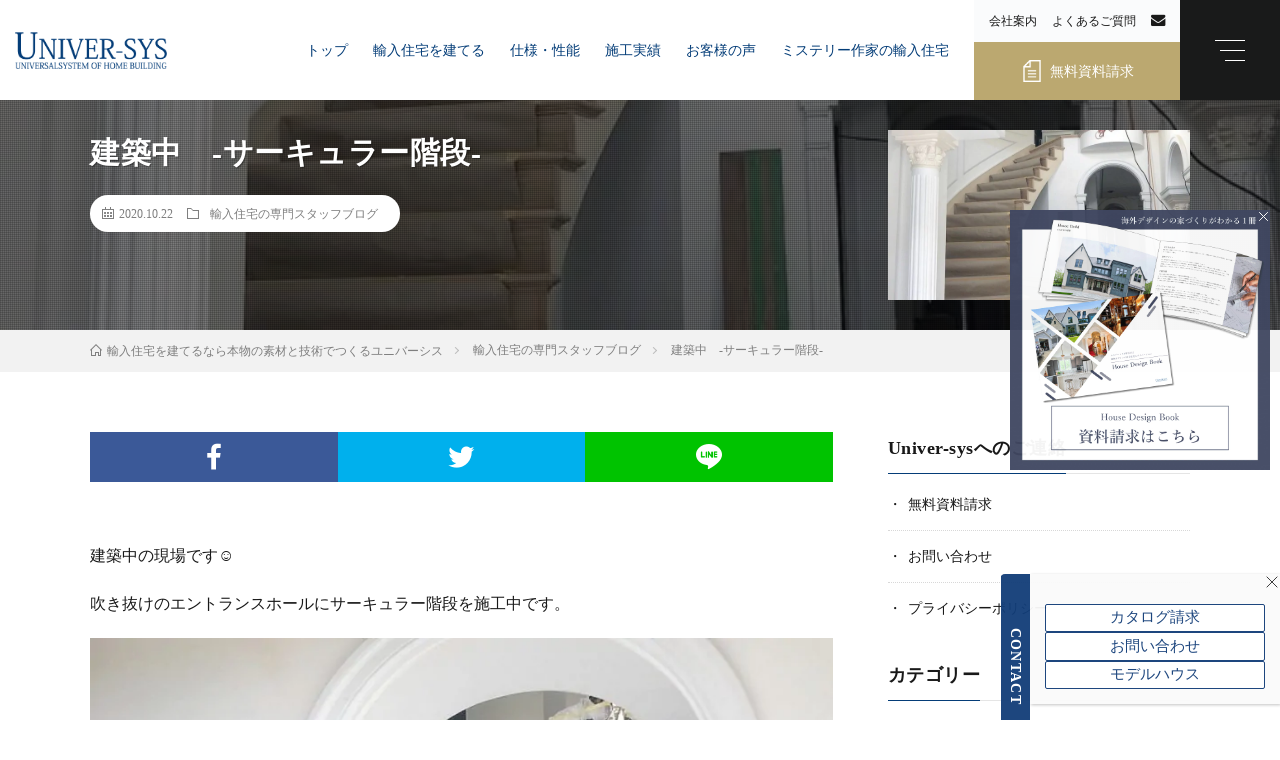

--- FILE ---
content_type: text/html; charset=UTF-8
request_url: https://www.univer-sys.com/topics/1676/
body_size: 12371
content:
<!DOCTYPE html>
<!-- ////////// AMP分岐開始 //////////-->
<html dir="ltr" lang="ja" prefix="og: https://ogp.me/ns#" prefix="og: http://ogp.me/ns#">
    <head prefix="og: http://ogp.me/ns# fb: http://ogp.me/ns/fb# article: http://ogp.me/ns/article#"><!-- ////////// Start Head //////////-->
        <meta charset="UTF-8">
        <!-- wp_head --><title>建築中 -サーキュラー階段- | 輸入住宅を建てるなら本物の素材と技術でつくるユニバーシス</title>

		<!-- All in One SEO 4.5.3.1 - aioseo.com -->
		<meta name="description" content="建築中の現場です☺︎ 吹き抜けのエントランスホールにサーキュラー階段を施工中です。 アンティークカラーのアイア" />
		<meta name="robots" content="max-image-preview:large" />
		<link rel="canonical" href="https://www.univer-sys.com/topics/1676/" />
		<meta name="generator" content="All in One SEO (AIOSEO) 4.5.3.1" />
		<meta property="og:locale" content="ja_JP" />
		<meta property="og:site_name" content="輸入住宅を建てるなら本物の素材と技術でつくるユニバーシス | 輸入住宅を建てるなら本物の素材と技術でつくるユニバーシス" />
		<meta property="og:type" content="article" />
		<meta property="og:title" content="建築中 -サーキュラー階段- | 輸入住宅を建てるなら本物の素材と技術でつくるユニバーシス" />
		<meta property="og:description" content="建築中の現場です☺︎ 吹き抜けのエントランスホールにサーキュラー階段を施工中です。 アンティークカラーのアイア" />
		<meta property="og:url" content="https://www.univer-sys.com/topics/1676/" />
		<meta property="article:published_time" content="2020-10-22T08:01:05+00:00" />
		<meta property="article:modified_time" content="2020-10-22T08:01:05+00:00" />
		<meta name="twitter:card" content="summary" />
		<meta name="twitter:title" content="建築中 -サーキュラー階段- | 輸入住宅を建てるなら本物の素材と技術でつくるユニバーシス" />
		<meta name="twitter:description" content="建築中の現場です☺︎ 吹き抜けのエントランスホールにサーキュラー階段を施工中です。 アンティークカラーのアイア" />
		<meta name="google" content="nositelinkssearchbox" />
		<script type="application/ld+json" class="aioseo-schema">
			{"@context":"https:\/\/schema.org","@graph":[{"@type":"Article","@id":"https:\/\/www.univer-sys.com\/topics\/1676\/#article","name":"\u5efa\u7bc9\u4e2d -\u30b5\u30fc\u30ad\u30e5\u30e9\u30fc\u968e\u6bb5- | \u8f38\u5165\u4f4f\u5b85\u3092\u5efa\u3066\u308b\u306a\u3089\u672c\u7269\u306e\u7d20\u6750\u3068\u6280\u8853\u3067\u3064\u304f\u308b\u30e6\u30cb\u30d0\u30fc\u30b7\u30b9","headline":"\u5efa\u7bc9\u4e2d\u3000-\u30b5\u30fc\u30ad\u30e5\u30e9\u30fc\u968e\u6bb5-","author":{"@id":"https:\/\/www.univer-sys.com\/author\/univer-sys\/#author"},"publisher":{"@id":"https:\/\/www.univer-sys.com\/#organization"},"image":{"@type":"ImageObject","url":"https:\/\/www.univer-sys.com\/wp-content\/uploads\/2020\/10\/678E53DB-1926-4018-AADA-119EDA3E59FA.jpeg","width":1242,"height":1530},"datePublished":"2020-10-22T17:01:05+00:00","dateModified":"2020-10-22T17:01:05+00:00","inLanguage":"ja","mainEntityOfPage":{"@id":"https:\/\/www.univer-sys.com\/topics\/1676\/#webpage"},"isPartOf":{"@id":"https:\/\/www.univer-sys.com\/topics\/1676\/#webpage"},"articleSection":"\u8f38\u5165\u4f4f\u5b85\u306e\u5c02\u9580\u30b9\u30bf\u30c3\u30d5\u30d6\u30ed\u30b0"},{"@type":"BreadcrumbList","@id":"https:\/\/www.univer-sys.com\/topics\/1676\/#breadcrumblist","itemListElement":[{"@type":"ListItem","@id":"https:\/\/www.univer-sys.com\/#listItem","position":1,"name":"\u5bb6","item":"https:\/\/www.univer-sys.com\/","nextItem":"https:\/\/www.univer-sys.com\/category\/topics\/#listItem"},{"@type":"ListItem","@id":"https:\/\/www.univer-sys.com\/category\/topics\/#listItem","position":2,"name":"\u8f38\u5165\u4f4f\u5b85\u306e\u5c02\u9580\u30b9\u30bf\u30c3\u30d5\u30d6\u30ed\u30b0","previousItem":"https:\/\/www.univer-sys.com\/#listItem"}]},{"@type":"Organization","@id":"https:\/\/www.univer-sys.com\/#organization","name":"\u8f38\u5165\u4f4f\u5b85\u3092\u5efa\u3066\u308b\u306a\u3089\u672c\u7269\u306e\u7d20\u6750\u3068\u6280\u8853\u3067\u3064\u304f\u308b\u30e6\u30cb\u30d0\u30fc\u30b7\u30b9","url":"https:\/\/www.univer-sys.com\/"},{"@type":"Person","@id":"https:\/\/www.univer-sys.com\/author\/univer-sys\/#author","url":"https:\/\/www.univer-sys.com\/author\/univer-sys\/","name":"univer-sys","image":{"@type":"ImageObject","@id":"https:\/\/www.univer-sys.com\/topics\/1676\/#authorImage","url":"https:\/\/secure.gravatar.com\/avatar\/67a06cdb48865e23eae68268e2e992c0?s=96&d=mm&r=g","width":96,"height":96,"caption":"univer-sys"}},{"@type":"WebPage","@id":"https:\/\/www.univer-sys.com\/topics\/1676\/#webpage","url":"https:\/\/www.univer-sys.com\/topics\/1676\/","name":"\u5efa\u7bc9\u4e2d -\u30b5\u30fc\u30ad\u30e5\u30e9\u30fc\u968e\u6bb5- | \u8f38\u5165\u4f4f\u5b85\u3092\u5efa\u3066\u308b\u306a\u3089\u672c\u7269\u306e\u7d20\u6750\u3068\u6280\u8853\u3067\u3064\u304f\u308b\u30e6\u30cb\u30d0\u30fc\u30b7\u30b9","description":"\u5efa\u7bc9\u4e2d\u306e\u73fe\u5834\u3067\u3059\u263a\ufe0e \u5439\u304d\u629c\u3051\u306e\u30a8\u30f3\u30c8\u30e9\u30f3\u30b9\u30db\u30fc\u30eb\u306b\u30b5\u30fc\u30ad\u30e5\u30e9\u30fc\u968e\u6bb5\u3092\u65bd\u5de5\u4e2d\u3067\u3059\u3002 \u30a2\u30f3\u30c6\u30a3\u30fc\u30af\u30ab\u30e9\u30fc\u306e\u30a2\u30a4\u30a2","inLanguage":"ja","isPartOf":{"@id":"https:\/\/www.univer-sys.com\/#website"},"breadcrumb":{"@id":"https:\/\/www.univer-sys.com\/topics\/1676\/#breadcrumblist"},"author":{"@id":"https:\/\/www.univer-sys.com\/author\/univer-sys\/#author"},"creator":{"@id":"https:\/\/www.univer-sys.com\/author\/univer-sys\/#author"},"image":{"@type":"ImageObject","url":"https:\/\/www.univer-sys.com\/wp-content\/uploads\/2020\/10\/678E53DB-1926-4018-AADA-119EDA3E59FA.jpeg","@id":"https:\/\/www.univer-sys.com\/topics\/1676\/#mainImage","width":1242,"height":1530},"primaryImageOfPage":{"@id":"https:\/\/www.univer-sys.com\/topics\/1676\/#mainImage"},"datePublished":"2020-10-22T17:01:05+00:00","dateModified":"2020-10-22T17:01:05+00:00"},{"@type":"WebSite","@id":"https:\/\/www.univer-sys.com\/#website","url":"https:\/\/www.univer-sys.com\/","name":"\u8f38\u5165\u4f4f\u5b85\u3092\u5efa\u3066\u308b\u306a\u3089\u672c\u7269\u306e\u7d20\u6750\u3068\u6280\u8853\u3067\u3064\u304f\u308b\u30e6\u30cb\u30d0\u30fc\u30b7\u30b9","description":"\u8f38\u5165\u4f4f\u5b85\u3092\u5efa\u3066\u308b\u306a\u3089\u672c\u7269\u306e\u7d20\u6750\u3068\u6280\u8853\u3067\u3064\u304f\u308b\u30e6\u30cb\u30d0\u30fc\u30b7\u30b9","inLanguage":"ja","publisher":{"@id":"https:\/\/www.univer-sys.com\/#organization"}}]}
		</script>
		<!-- All in One SEO -->

		<!-- This site uses the Google Analytics by MonsterInsights plugin v7.17.0 - Using Analytics tracking - https://www.monsterinsights.com/ -->
							<script src="//www.googletagmanager.com/gtag/js?id=UA-154733898-1"  type="text/javascript" data-cfasync="false"></script>
			<script type="text/javascript" data-cfasync="false">
				var mi_version = '7.17.0';
				var mi_track_user = true;
				var mi_no_track_reason = '';
				
								var disableStr = 'ga-disable-UA-154733898-1';

				/* Function to detect opted out users */
				function __gtagTrackerIsOptedOut() {
					return document.cookie.indexOf( disableStr + '=true' ) > - 1;
				}

				/* Disable tracking if the opt-out cookie exists. */
				if ( __gtagTrackerIsOptedOut() ) {
					window[disableStr] = true;
				}

				/* Opt-out function */
				function __gtagTrackerOptout() {
					document.cookie = disableStr + '=true; expires=Thu, 31 Dec 2099 23:59:59 UTC; path=/';
					window[disableStr] = true;
				}

				if ( 'undefined' === typeof gaOptout ) {
					function gaOptout() {
						__gtagTrackerOptout();
					}
				}
								window.dataLayer = window.dataLayer || [];
				if ( mi_track_user ) {
					function __gtagTracker() {dataLayer.push( arguments );}
					__gtagTracker( 'js', new Date() );
					__gtagTracker( 'set', {
						'developer_id.dZGIzZG' : true,
						                    });
					__gtagTracker( 'config', 'UA-154733898-1', {
						forceSSL:true,					} );
										window.gtag = __gtagTracker;										(
						function () {
							/* https://developers.google.com/analytics/devguides/collection/analyticsjs/ */
							/* ga and __gaTracker compatibility shim. */
							var noopfn = function () {
								return null;
							};
							var newtracker = function () {
								return new Tracker();
							};
							var Tracker = function () {
								return null;
							};
							var p = Tracker.prototype;
							p.get = noopfn;
							p.set = noopfn;
							p.send = function (){
								var args = Array.prototype.slice.call(arguments);
								args.unshift( 'send' );
								__gaTracker.apply(null, args);
							};
							var __gaTracker = function () {
								var len = arguments.length;
								if ( len === 0 ) {
									return;
								}
								var f = arguments[len - 1];
								if ( typeof f !== 'object' || f === null || typeof f.hitCallback !== 'function' ) {
									if ( 'send' === arguments[0] ) {
										var hitConverted, hitObject = false, action;
										if ( 'event' === arguments[1] ) {
											if ( 'undefined' !== typeof arguments[3] ) {
												hitObject = {
													'eventAction': arguments[3],
													'eventCategory': arguments[2],
													'eventLabel': arguments[4],
													'value': arguments[5] ? arguments[5] : 1,
												}
											}
										}
										if ( typeof arguments[2] === 'object' ) {
											hitObject = arguments[2];
										}
										if ( typeof arguments[5] === 'object' ) {
											Object.assign( hitObject, arguments[5] );
										}
										if ( 'undefined' !== typeof (
											arguments[1].hitType
										) ) {
											hitObject = arguments[1];
										}
										if ( hitObject ) {
											action = 'timing' === arguments[1].hitType ? 'timing_complete' : hitObject.eventAction;
											hitConverted = mapArgs( hitObject );
											__gtagTracker( 'event', action, hitConverted );
										}
									}
									return;
								}

								function mapArgs( args ) {
									var gaKey, hit = {};
									var gaMap = {
										'eventCategory': 'event_category',
										'eventAction': 'event_action',
										'eventLabel': 'event_label',
										'eventValue': 'event_value',
										'nonInteraction': 'non_interaction',
										'timingCategory': 'event_category',
										'timingVar': 'name',
										'timingValue': 'value',
										'timingLabel': 'event_label',
									};
									for ( gaKey in gaMap ) {
										if ( 'undefined' !== typeof args[gaKey] ) {
											hit[gaMap[gaKey]] = args[gaKey];
										}
									}
									return hit;
								}

								try {
									f.hitCallback();
								} catch ( ex ) {
								}
							};
							__gaTracker.create = newtracker;
							__gaTracker.getByName = newtracker;
							__gaTracker.getAll = function () {
								return [];
							};
							__gaTracker.remove = noopfn;
							__gaTracker.loaded = true;
							window['__gaTracker'] = __gaTracker;
						}
					)();
									} else {
										console.log( "" );
					( function () {
							function __gtagTracker() {
								return null;
							}
							window['__gtagTracker'] = __gtagTracker;
							window['gtag'] = __gtagTracker;
					} )();
									}
			</script>
				<!-- / Google Analytics by MonsterInsights -->
				
	<link rel='stylesheet' id='wp-paginate-css'  href='https://www.univer-sys.com/wp-content/plugins/wp-paginate/css/wp-paginate.css?ver=2.2.1' type='text/css' media='screen' />
<script type='text/javascript'>
/* <![CDATA[ */
var monsterinsights_frontend = {"js_events_tracking":"true","download_extensions":"doc,pdf,ppt,zip,xls,docx,pptx,xlsx","inbound_paths":"[]","home_url":"https:\/\/www.univer-sys.com","hash_tracking":"false","ua":"UA-154733898-1"};
/* ]]> */
</script>
<script type='text/javascript' src='https://www.univer-sys.com/wp-content/plugins/google-analytics-for-wordpress/assets/js/frontend-gtag.min.js?ver=7.17.0'></script>
<link rel='https://api.w.org/' href='https://www.univer-sys.com/wp-json/' />
<link rel="alternate" type="application/json+oembed" href="https://www.univer-sys.com/wp-json/oembed/1.0/embed?url=https%3A%2F%2Fwww.univer-sys.com%2Ftopics%2F1676%2F" />
<link rel="alternate" type="text/xml+oembed" href="https://www.univer-sys.com/wp-json/oembed/1.0/embed?url=https%3A%2F%2Fwww.univer-sys.com%2Ftopics%2F1676%2F&#038;format=xml" />
<link rel="stylesheet" href="https://www.univer-sys.com/wp-content/themes/fastmiraitemp/style.css"><link rel="stylesheet/less" href="https://www.univer-sys.com/wp-content/themes/fastmiraitemp/style.less"><link rel="stylesheet" type="text/css" href="//cdn.jsdelivr.net/jquery.slick/1.6.0/slick.css"/><link rel="stylesheet" type="text/css" href="https://maxcdn.bootstrapcdn.com/font-awesome/4.5.0/css/font-awesome.min.css"/><link rel="stylesheet/less" href="https://www.univer-sys.com/wp-content/themes/fastmiraitemp/css/luminous-basic.min.css"><link rel="stylesheet" href="https://www.univer-sys.com/wp-content/themes/fastmiraitemp/css/slick-theme.css"><link rel="stylesheet" href="https://www.univer-sys.com/wp-content/themes/fastmiraitemp/css/content.css"><link rel="stylesheet" href="https://www.univer-sys.com/wp-content/themes/fastmiraitemp/css/icon.css"><link rel="stylesheet" href="https://fonts.googleapis.com/css?family=Lato:400,700,900"><meta http-equiv="X-UA-Compatible" content="IE=edge"><meta name="viewport" content="width=device-width,initial-scale=1.0,minimum-scale=1.0"><meta property="og:image" content="https://www.univer-sys.com/wp-content/themes/fastmiraitemp/img/ogp.jpg" /><link rel="dns-prefetch" href="//www.google.com"><link rel="dns-prefetch" href="//www.google-analytics.com"><link rel="dns-prefetch" href="//fonts.googleapis.com"><link rel="dns-prefetch" href="//fonts.gstatic.com"><link rel="dns-prefetch" href="//pagead2.googlesyndication.com"><link rel="dns-prefetch" href="//googleads.g.doubleclick.net"><link rel="dns-prefetch" href="//www.gstatic.com"><style type="text/css">
.searchNavi__title, .key__cat, .eyecatch__cat, .rankingBox__title, .categoryDescription, .pagetop, .contactTable__header .required, .heading.heading-primary .heading__bg, .btn__link:hover, .widget .tag-cloud-link:hover, .comment-respond .submit:hover, .comments__list .comment-reply-link:hover, .widget .calendar_wrap tbody a:hover, .comments__list .comment-meta, .ctaPost__btn
{background:#043d78;}
.heading.heading-first, .heading.heading-widget::before, .heading.heading-footer::before, .btn__link, .widget .tag-cloud-link, .comment-respond .submit, .comments__list .comment-reply-link, .content a:hover, .t-light .l-footer, .ctaPost__btn
{border-color:#043d78;}
.categoryBox__title, .dateList__item a[rel=tag]:hover, .dateList__item a[rel=category]:hover, .copySns__copyLink:hover, .btn__link, .widget .tag-cloud-link, .comment-respond .submit, .comments__list .comment-reply-link, .widget a:hover, .widget ul li .rsswidget,
.content a, .related__title, .ctaPost__btn:hover
{color:#043d78;}
.c-user01 {color:#000 !important} .bgc-user01 {background:#000 !important} .hc-user01:hover {color:#000 !important} .c-user02 {color:#000 !important} .bgc-user02 {background:#000 !important} .hc-user02:hover {color:#000 !important} .c-user03 {color:#000 !important} .bgc-user03 {background:#000 !important} .hc-user03:hover {color:#000 !important} .c-user04 {color:#000 !important} .bgc-user04 {background:#000 !important} .hc-user04:hover {color:#000 !important} .c-user05 {color:#000 !important} .bgc-user05 {background:#000 !important} .hc-user05:hover {color:#000 !important}
.singleTitle {background-image:url("https://www.univer-sys.com/wp-content/uploads/2020/10/678E53DB-1926-4018-AADA-119EDA3E59FA-730x410.jpeg");}
.content h2{color:#191919;}
.content h2:first-letter{
	font-size:3.2rem;
	padding-bottom:5px;
	border-bottom:3px solid;
	color:#043d78;
}
.content h3{
	padding:20px;
	color:#191919;
	border: 1px solid #E5E5E5;
	border-left: 5px solid #043d78;
}
</style>
<link rel="icon" href="https://www.univer-sys.com/wp-content/uploads/2019/12/cropped-favicon-32x32.png" sizes="32x32" />
<link rel="icon" href="https://www.univer-sys.com/wp-content/uploads/2019/12/cropped-favicon-192x192.png" sizes="192x192" />
<link rel="apple-touch-icon-precomposed" href="https://www.univer-sys.com/wp-content/uploads/2019/12/cropped-favicon-180x180.png" />
<meta name="msapplication-TileImage" content="https://www.univer-sys.com/wp-content/uploads/2019/12/cropped-favicon-270x270.png" />
<!-- ////////// AMP分岐終了 //////////-->
        <!-- ////////// SEO設定読み込み //////////-->
        <meta property="og:site_name" content="輸入住宅を建てるなら本物の素材と技術でつくるユニバーシス" />
<meta property="og:type" content="article" />
<meta property="og:title" content="建築中　-サーキュラー階段-" />
<meta property="og:description" content="建築中の現場です☺︎ 吹き抜けのエントランスホールにサーキュラー階段を施工中です。 アンティークカラーのアイアンバラスターや渦巻き状のヴォリュートを採用。カーペットも敷きます。 &nbsp; 吹抜け空間のアールの壁にもモールディングやブラケ" />
<meta property="og:url" content="https://www.univer-sys.com/topics/1676/" />
<meta property="og:image" content="https://www.univer-sys.com/wp-content/uploads/2020/10/678E53DB-1926-4018-AADA-119EDA3E59FA-730x410.jpeg" />
<meta name="twitter:card" content="summary" />
<!-- ////////// OGP設定読み込み //////////-->
                <!-- fit advanced head -->
                <!--Yahooタグ-->
<script async src="https://s.yimg.jp/images/listing/tool/cv/ytag.js"></script>
<script>
window.yjDataLayer = window.yjDataLayer || [];
function ytag() { yjDataLayer.push(arguments); }
ytag({"type":"ycl_cookie"});
</script>                <!--条件分岐-->
                <!-- Global site tag (gtag.js) - Google Analytics -->
<script async src="https://www.googletagmanager.com/gtag/js?id=G-HSMXTFL82Q"></script>
<script>
  window.dataLayer = window.dataLayer || [];
  function gtag(){dataLayer.push(arguments);}
  gtag('js', new Date());

  gtag('config', 'G-HSMXTFL82Q');
</script>

<!-- SWODA Inserted Code -->
<script>
!function(f,b,e,v,n,t,s)
{if(f.fbq)return;n=f.fbq=function(){n.callMethod?
n.callMethod.apply(n,arguments):n.queue.push(arguments)};
if(!f._fbq)f._fbq=n;n.push=n;n.loaded=!0;n.version='2.0';
n.queue=[];t=b.createElement(e);t.async=!0;
t.src=v;s=b.getElementsByTagName(e)[0];
s.parentNode.insertBefore(t,s)}(window, document,'script',
'https://connect.facebook.net/en_US/fbevents.js');
fbq('init', '291895620169821');
fbq('track', 'PageView');
</script>
<noscript><img height="1" width="1" style="display:none"
src="https://www.facebook.com/tr?id=291895620169821&ev=PageView&noscript=1"
/></noscript>
<!-- End SWODA Inserted Code -->

    </head><!-- ////////// End Head //////////-->
    <body class="t-dark"><!-- ////////// Start Body //////////-->
       
        
    
    <script>
    </script>

    <!--l-header-->
    
        
        <header class="l-header header-white">
            <div class="header-logo">
                <a href="https://www.univer-sys.com" style="background-image: url(https://www.univer-sys.com/wp-content/themes/fastmiraitemp/img/logo-blue.png);"></a>
            </div>
        
        
        <div class="header-content">
            <nav class="header-nav">
                <ul>
                    <li><a href="https://www.univer-sys.com">トップ</a></li>
                    <li><a href="https://www.univer-sys.com/concept/">輸入住宅を建てる</a></li>
                    <li><a href="https://www.univer-sys.com/specifi-perform/">仕様・性能</a></li>
                    <li><a href="https://www.univer-sys.com/case/">施工実績</a></li>
                    <li><a href="https://www.univer-sys.com/category/voice/">お客様の声</a></li>
                    <li><a href="https://www.univer-sys.com/atsushi-shimomura/">ミステリー作家の輸入住宅</a></li>
                </ul>
            </nav>
            <div class="header-btn">
                <div class="header-btn-top">
                    <ul>
                        <li><a href="https://www.univer-sys.com/company/">会社案内</a></li>
                        <li><a href="https://www.univer-sys.com/faq/">よくあるご質問</a></li>
                        <li><a href="/contact/"><i class="fa fa-envelope" aria-hidden="true"></i></a></li>
                    </ul>
                </div>
                <a class="header-btn-bottom" href="https://www.univer-sys.com/request-catalog-with-plan/">
                    <img src="https://www.univer-sys.com/wp-content/themes/fastmiraitemp/img/icon-document.png" alt="無料資料請求">無料資料請求
                </a>
            </div>

            <div class="sm-contact-btn">
                <a href="/contact/"><i class="fa fa-envelope-o" aria-hidden="true"></i></a>
            </div>

            <div class="header-ham">
                <span class="ham">
                    <span></span>
                    <span></span>
                    <span></span>
                </span>
                <div class="sitemap">
                    <div class="l-wrapper">
                        <nav>
                            <h3 class="nav-head01">ABOUT US<span>ユニバーシスについて</span>
                                <div class="plus">
                                    <span class="plus-wrap sp">
                                        <span></span>
                                        <span></span>
                                    </span>
                                </div>
                            </h3>
                            <ul class="nav-item01">
                                <li><a href="https://www.univer-sys.com/concept/">輸入住宅を建てる</a></li>
                                <li><a href="https://www.univer-sys.com/proposal/">輸入住宅をお考えの方に</a></li>
                                <li><a href="https://www.univer-sys.com/president/">代表インタビュー</a></li>
                                <li><a href="https://www.univer-sys.com/consultant/">コンサルタントインタビュー</a></li>
                                <li><a href="https://www.univer-sys.com/category/topics/">スタッフブログ</a></li>
                                <li><a href="https://www.univer-sys.com/category/column/">情報ブログ</a></li>
                            </ul>
                        </nav>
                        <nav>
                            <h3 class="nav-head02">FEATURE<span>ユニバーシスの特徴</span>
                                <div class="plus">
                                    <span class="plus-wrap sp">
                                        <span></span>
                                        <span></span>
                                    </span>
                                </div>
                            </h3>
                            <ul class="nav-item02">
                                <li><a href="https://www.univer-sys.com/reason/">ユニバーシスが選ばれる理由</a></li>
                                <li><a href="https://www.univer-sys.com/costdown/">20〜30％のコストダウンを実現</a></li>
                                <li><a href="https://www.univer-sys.com/drywall/">本格的なドライウォール</a></li>
                                <li><a href="https://www.univer-sys.com/centralheating/">快適なセントラルヒーティング</a></li>
                            </ul>
                        </nav>
                        <nav>
                            <h3 class="nav-head03">HOUSE<span>ユニバーシスの家づくり</span>
                                <div class="plus">
                                    <span class="plus-wrap sp">
                                        <span></span>
                                        <span></span>
                                    </span>
                                </div>
                            </h3>
                            <ul class="nav-item03">
                                <li><a href="https://www.univer-sys.com/specifi-perform/">仕様・性能</a></li>
                                <li><a href="https://www.univer-sys.com/case/">施工実績</a></li>
                                <li><a href="https://www.univer-sys.com/category/voice/">お客様の声</a></li>
                                <li><a href="https://www.univer-sys.com/category/design/">デザインバリエーション</a></li>
                            </ul>
                        </nav>
                        <nav>
                            <h3 class="nav-head04">COMPANY<span>ユニバーシスの情報</span>
                                <div class="plus">
                                    <span class="plus-wrap sp">
                                        <span></span>
                                        <span></span>
                                    </span>
                                </div>
                            </h3>
                            <ul class="nav-item04">
                                <li><a href="https://www.univer-sys.com/company/">会社案内</a></li>
                                <li><a href="https://www.univer-sys.com/faq/">よくある質問</a></li>
                                <li><a href="https://www.univer-sys.com/privacy/">プライバシーポリシー</a></li>
                            </ul>
                        </nav>
                    </div>
                    <a class="btn sp" href="https://www.univer-sys.com/request-catalog-with-plan/"> 
                        <img src="https://www.univer-sys.com/wp-content/themes/fastmiraitemp/img/icon-document.png" >無料資料請求
                    </a>
                    <a class="btn sp btn-b" href="https://www.univer-sys.com/atsushi-shimomura/"> 
                    ミステリー作家の輸入住宅
                    </a>
                     <a class="btn sp btn-b" href="https://www.univer-sys.com/contact/"> 
                        お問い合わせ
                    </a>
                </div>
            </div>
            </div>
        </div>
    </header>
    <!--/l-header-->

	<div class="singleTitle">
    	<div class="container">

			<!-- タイトル -->
			<div class="singleTitle__heading">
	        	<h1 class="heading heading-singleTitle u-txtShdw">建築中　-サーキュラー階段-</h1>

	        	<ul class="dateList dateList-singleTitle">
					<li class="dateList__item icon-calendar">2020.10.22</li>
					<li class="dateList__item icon-folder">
						<a class="hc" href="https://www.univer-sys.com/category/topics/" rel="category">輸入住宅の専門スタッフブログ</a>
					</li>

	        		
	        	</ul>
			</div>
			<!-- /タイトル -->

			<!-- アイキャッチ -->
			<div class="eyecatch eyecatch-singleTitle">

	        				<img src="https://www.univer-sys.com/wp-content/uploads/2020/10/678E53DB-1926-4018-AADA-119EDA3E59FA-730x410.jpeg" alt="建築中　-サーキュラー階段-" width="730" height="410" >
				
		    
			</div>
			<!-- /アイキャッチ -->
		</div>
	</div>
	
	<div class="breadcrumb" >
	  <div class="container" >
	    <div class="breadcrumbs" vocab="http://schema.org/" typeof="BreadcrumbList">
	      <!-- Breadcrumb NavXT 6.6.0 -->
<span property="itemListElement" typeof="ListItem"><a property="item" typeof="WebPage" title="Go to 輸入住宅を建てるなら本物の素材と技術でつくるユニバーシス." href="https://www.univer-sys.com" class="home" ><span property="name">輸入住宅を建てるなら本物の素材と技術でつくるユニバーシス</span></a><meta property="position" content="1"></span><span property="itemListElement" typeof="ListItem"><a property="item" typeof="WebPage" title="Go to the 輸入住宅の専門スタッフブログ category archives." href="https://www.univer-sys.com/category/topics/" class="taxonomy category" ><span property="name">輸入住宅の専門スタッフブログ</span></a><meta property="position" content="2"></span><span class="post post-post current-item">建築中　-サーキュラー階段-</span>	    </div>
	  </div>
	</div>

	<!-- l-wrapper -->
	<div class="l-wrapper">

    <!-- l-main -->
    	<main class="l-main">

						<!-- 記事上シェアボタン -->
			<aside>
<ul class="socialList">
<li class="socialList__item"><a class="socialList__link icon-facebook" href="http://www.facebook.com/sharer.php?u=https%3A%2F%2Fwww.univer-sys.com%2Ftopics%2F1676%2F&amp;t=%E5%BB%BA%E7%AF%89%E4%B8%AD%E3%80%80-%E3%82%B5%E3%83%BC%E3%82%AD%E3%83%A5%E3%83%A9%E3%83%BC%E9%9A%8E%E6%AE%B5-" target="_blank" title="Facebookで共有"></a></li><li class="socialList__item"><a class="socialList__link icon-twitter" href="http://twitter.com/intent/tweet?text=%E5%BB%BA%E7%AF%89%E4%B8%AD%E3%80%80-%E3%82%B5%E3%83%BC%E3%82%AD%E3%83%A5%E3%83%A9%E3%83%BC%E9%9A%8E%E6%AE%B5-&amp;https%3A%2F%2Fwww.univer-sys.com%2Ftopics%2F1676%2F&amp;url=https%3A%2F%2Fwww.univer-sys.com%2Ftopics%2F1676%2F" target="_blank" title="Twitterで共有"></a></li><li class="socialList__item"><a class="socialList__link icon-line" href="http://line.naver.jp/R/msg/text/?%E5%BB%BA%E7%AF%89%E4%B8%AD%E3%80%80-%E3%82%B5%E3%83%BC%E3%82%AD%E3%83%A5%E3%83%A9%E3%83%BC%E9%9A%8E%E6%AE%B5-%0D%0Ahttps%3A%2F%2Fwww.univer-sys.com%2Ftopics%2F1676%2F" target="_blank" title="LINEで送る"></a></li></ul>
</aside>
			<!-- /記事上シェアボタン -->
			
			
			<!-- ////////// 記事本文ここから //////////-->

							<section class="content">
		    		<p>建築中の現場です☺︎</p>
<p>吹き抜けのエントランスホールにサーキュラー階段を施工中です。</p>
<p><img class="alignnone size-large wp-image-1677" src="https://www.univer-sys.com/wp-content/uploads/2020/10/678E53DB-1926-4018-AADA-119EDA3E59FA-831x1024.jpeg" alt="" width="831" height="1024" /></p>
<p>アンティークカラーのアイアンバラスターや渦巻き状のヴォリュートを採用。カーペットも敷きます。</p>
<p>&nbsp;</p>
<p><img class="alignnone size-large wp-image-1678" src="https://www.univer-sys.com/wp-content/uploads/2020/10/AE3D833E-F362-4309-B90E-21C3E9758549-826x1024.jpeg" alt="" width="826" height="1024" /></p>
<p>吹抜け空間のアールの壁にもモールディングやブラケットを装飾。</p>
<p>見どころ満載なとても豪華なエントランスホールに仕上がりそうです☺︎</p>
<p>&nbsp;</p>
	    		</section>
	    	
	    	<!-- ////////// 記事本文ここまで //////////-->

						<!-- 記事下シェアボタン -->
			<aside>
<ul class="socialList">
<li class="socialList__item"><a class="socialList__link icon-facebook" href="http://www.facebook.com/sharer.php?u=https%3A%2F%2Fwww.univer-sys.com%2Ftopics%2F1676%2F&amp;t=%E5%BB%BA%E7%AF%89%E4%B8%AD%E3%80%80-%E3%82%B5%E3%83%BC%E3%82%AD%E3%83%A5%E3%83%A9%E3%83%BC%E9%9A%8E%E6%AE%B5-" target="_blank" title="Facebookで共有"></a></li><li class="socialList__item"><a class="socialList__link icon-twitter" href="http://twitter.com/intent/tweet?text=%E5%BB%BA%E7%AF%89%E4%B8%AD%E3%80%80-%E3%82%B5%E3%83%BC%E3%82%AD%E3%83%A5%E3%83%A9%E3%83%BC%E9%9A%8E%E6%AE%B5-&amp;https%3A%2F%2Fwww.univer-sys.com%2Ftopics%2F1676%2F&amp;url=https%3A%2F%2Fwww.univer-sys.com%2Ftopics%2F1676%2F" target="_blank" title="Twitterで共有"></a></li><li class="socialList__item"><a class="socialList__link icon-line" href="http://line.naver.jp/R/msg/text/?%E5%BB%BA%E7%AF%89%E4%B8%AD%E3%80%80-%E3%82%B5%E3%83%BC%E3%82%AD%E3%83%A5%E3%83%A9%E3%83%BC%E9%9A%8E%E6%AE%B5-%0D%0Ahttps%3A%2F%2Fwww.univer-sys.com%2Ftopics%2F1676%2F" target="_blank" title="LINEで送る"></a></li></ul>
</aside>
			<!-- /記事下シェアボタン -->
			


			


		
					<!-- 関連記事 -->
		  	<aside class="related"><h2 class="heading heading-primary">関連する記事</h2><ul class="related__list">
		    <li class="related__item">
		        <a class="related__imgLink" href="https://www.univer-sys.com/topics/1802/" title="実例　-書斎-">
									    	<img src="https://www.univer-sys.com/wp-content/uploads/2020/12/9B3B111E-F2B6-423C-A857-BCF3562D0907-150x150.jpeg" alt="実例　-書斎-" width="150" height="150" >
									    		        </a>

		        <h3 class="related__title">
		        	<a href="https://www.univer-sys.com/topics/1802/">実例　-書斎-</a>

		        		          		<span class="icon-calendar">2020.12.05</span>
	            			        </h3>

		        <p class="related__contents">建築中に投稿させていただいた書斎が完成しました☺︎ エイジング加工を施した重厚感漂う書斎…まるで海外映画のような空間です。 家具や本棚の本が入ると、ま[…]</p>
		      </li>
		  	
		    <li class="related__item">
		        <a class="related__imgLink" href="https://www.univer-sys.com/topics/1473/" title="実例　-エントランス-">
									    	<img src="https://www.univer-sys.com/wp-content/uploads/2020/08/615E236C-ACE6-4E67-83A8-0230E1F2116D-150x150.jpeg" alt="実例　-エントランス-" width="150" height="150" >
									    		        </a>

		        <h3 class="related__title">
		        	<a href="https://www.univer-sys.com/topics/1473/">実例　-エントランス-</a>

		        		          		<span class="icon-calendar">2020.08.29</span>
	            			        </h3>

		        <p class="related__contents">エントランスの実例です☺︎ カバードポーチやビルトインガレージのあるラップサイディングのお家のエントランスです。 ガラス面のある輸入の玄関ドアが目を惹[…]</p>
		      </li>
		  	
		    <li class="related__item">
		        <a class="related__imgLink" href="https://www.univer-sys.com/topics/1990/" title="実例　-廊下-">
									    	<img src="https://www.univer-sys.com/wp-content/uploads/2021/02/98E0F2AB-F41D-47E0-A691-B8514993A024-150x150.jpeg" alt="実例　-廊下-" width="150" height="150" >
									    		        </a>

		        <h3 class="related__title">
		        	<a href="https://www.univer-sys.com/topics/1990/">実例　-廊下-</a>

		        		          		<span class="icon-calendar">2021.02.02</span>
	            			        </h3>

		        <p class="related__contents">廊下の実例です。 インパクトのある黄色い壁です☺︎ 質感がマットで発色もいいドライウォール工法のペンキ仕上げです。 LDKや広いお部屋にはなかなか勇気[…]</p>
		      </li>
		  	</ul></aside>
		  	
			<!-- /関連記事 -->
			
						<!-- PVカウンター -->
						<!-- /PVカウンター -->
			
	    </main>
	    <!-- /l-main -->


				<!-- l-sidebar -->
		    <div class="l-sidebar">
	  
	          <aside class="widget"><h2 class="heading heading-widget">Univer-sysへのご連絡</h2><div class="menu-sub-navi-container"><ul id="menu-sub-navi" class="menu"><li id="menu-item-336" class="menu-item menu-item-type-post_type menu-item-object-page menu-item-336"><a href="https://www.univer-sys.com/request/">無料資料請求</a></li>
<li id="menu-item-333" class="menu-item menu-item-type-post_type menu-item-object-page menu-item-333"><a href="https://www.univer-sys.com/contact/">お問い合わせ</a></li>
<li id="menu-item-14" class="menu-item menu-item-type-post_type menu-item-object-page menu-item-14"><a href="https://www.univer-sys.com/privacy/">プライバシーポリシー</a></li>
</ul></div></aside><aside class="widget"><h2 class="heading heading-widget">カテゴリー</h2>		<ul>
	<li class="cat-item cat-item-8"><a href="https://www.univer-sys.com/category/voice/" >お客様の声</a>
</li>
	<li class="cat-item cat-item-6"><a href="https://www.univer-sys.com/category/design/" >デザインバリエーション</a>
</li>
	<li class="cat-item cat-item-11"><a href="https://www.univer-sys.com/category/column/" >情報ブログ</a>
</li>
	<li class="cat-item cat-item-1"><a href="https://www.univer-sys.com/category/topics/" >輸入住宅の専門スタッフブログ</a>
</li>
		</ul>
</aside><aside class="widget"><h2 class="heading heading-widget">RANKING</h2>        <ol class="rankListWidget">
          <li class="rankListWidget__item">
                        <div class="eyecatch eyecatch-widget u-txtShdw">
              <a href="https://www.univer-sys.com/design/260/">
			    <img width="450" height="300" src="https://www.univer-sys.com/wp-content/uploads/2019/09/d-varia-house04.gif" class="attachment-icatch size-icatch wp-post-image" alt="" />              </a>
            </div>
                        <h3 class="rankListWidget__title"><a href="https://www.univer-sys.com/design/260/">クイーン・アン様式</a></h3>
            <div class="dateList dateList-widget">
                            <span class="dateList__item icon-folder"><a href="https://www.univer-sys.com/category/design/" rel="category tag">デザインバリエーション</a></span>
            </div>
          </li>
          <li class="rankListWidget__item">
                        <div class="eyecatch eyecatch-widget u-txtShdw">
              <a href="https://www.univer-sys.com/design/268/">
			    <img width="450" height="300" src="https://www.univer-sys.com/wp-content/uploads/2019/09/d-varia-house08.gif" class="attachment-icatch size-icatch wp-post-image" alt="" />              </a>
            </div>
                        <h3 class="rankListWidget__title"><a href="https://www.univer-sys.com/design/268/">スパニッシュ・ミッション様式</a></h3>
            <div class="dateList dateList-widget">
                            <span class="dateList__item icon-folder"><a href="https://www.univer-sys.com/category/design/" rel="category tag">デザインバリエーション</a></span>
            </div>
          </li>
          <li class="rankListWidget__item">
                        <div class="eyecatch eyecatch-widget u-txtShdw">
              <a href="https://www.univer-sys.com/design/264/">
			    <img width="450" height="300" src="https://www.univer-sys.com/wp-content/uploads/2019/09/d-varia-house06.gif" class="attachment-icatch size-icatch wp-post-image" alt="" />              </a>
            </div>
                        <h3 class="rankListWidget__title"><a href="https://www.univer-sys.com/design/264/">ゴシック／リバイバル様式</a></h3>
            <div class="dateList dateList-widget">
                            <span class="dateList__item icon-folder"><a href="https://www.univer-sys.com/category/design/" rel="category tag">デザインバリエーション</a></span>
            </div>
          </li>
        </ol>
		</aside>	  	  
	      
    </div>

		<!-- /l-sidebar -->
			</div>
	<!-- ///// l-wrapper /////-->

		<div class="categoryBox categoryBox-gray">
		<div class="container">

			<h2 class="heading heading-primary">
        		<span class="heading__bg u-txtShdw bgc">輸入住宅の専門スタッフブログ</span>カテゴリの最新記事
    		</h2>

			<ul class="categoryBox__list">
        		        		        		<li class="categoryBox__item">
        			<div class="eyecatch eyecatch-archive">
            			<a href="https://www.univer-sys.com/topics/4688/">
              						        				<img src="https://www.univer-sys.com/wp-content/uploads/2024/02/76013369-5E5E-4E1F-9C7B-E57E37E82A54-730x410.jpeg" alt="見取り図の間取り図ミステリーの「京都＆謎空間ＳＰ」で当社の建築した輸入住宅が取り上げられました" width="730" height="410" >
		    				            			</a>
					</div>

          			
          			<ul class="dateList dateList-archive">
            			            			<li class="dateList__item icon-calendar">2025.12.12</li>
            			
            			        			</ul>
        			
					<h2 class="heading heading-archive ">
            			<a class="hc" href="https://www.univer-sys.com/topics/4688/">見取り図の間取り図ミステリーの「京都＆謎空間ＳＰ」で当社の建築した輸入住宅が取り上げられました</a>
        			</h2>
        		</li>
        		        		<li class="categoryBox__item">
        			<div class="eyecatch eyecatch-archive">
            			<a href="https://www.univer-sys.com/topics/4625/">
              						        				<img src="https://www.univer-sys.com/wp-content/uploads/2024/02/76013369-5E5E-4E1F-9C7B-E57E37E82A54-730x410.jpeg" alt="住人十色で当社の建築した輸入住宅が取り上げられました！" width="730" height="410" >
		    				            			</a>
					</div>

          			
          			<ul class="dateList dateList-archive">
            			            			<li class="dateList__item icon-calendar">2025.08.25</li>
            			
            			        			</ul>
        			
					<h2 class="heading heading-archive ">
            			<a class="hc" href="https://www.univer-sys.com/topics/4625/">住人十色で当社の建築した輸入住宅が取り上げられました！</a>
        			</h2>
        		</li>
        		        		<li class="categoryBox__item">
        			<div class="eyecatch eyecatch-archive">
            			<a href="https://www.univer-sys.com/topics/4501/">
              						        				<img src="https://www.univer-sys.com/wp-content/uploads/2025/02/25C940C2-842B-4713-BC1E-943D8C9E4AFD-730x410.jpeg" alt="モデルハウス　Entrance hall" width="730" height="410" >
		    				            			</a>
					</div>

          			
          			<ul class="dateList dateList-archive">
            			            			<li class="dateList__item icon-calendar">2025.03.22</li>
            			
            			            			<li class="dateList__item icon-tag">
            			<a href="https://www.univer-sys.com/tag/%e3%82%a8%e3%83%b3%e3%83%88%e3%83%a9%e3%83%b3%e3%82%b9%e3%83%9b%e3%83%bc%e3%83%ab/" rel="tag">エントランスホール</a><span>, </span><a href="https://www.univer-sys.com/tag/%e8%bc%b8%e5%85%a5%e4%bd%8f%e5%ae%85%ef%bc%8c%e6%b5%b7%e5%a4%96%e3%82%a4%e3%83%b3%e3%83%86%e3%83%aa%e3%82%a2%ef%bc%8c%e6%b5%b7%e5%a4%96%e3%83%87%e3%82%b6%e3%82%a4%e3%83%b3%ef%bc%8c%e3%83%a2%e3%83%87/" rel="tag">輸入住宅，海外インテリア，海外デザイン，モデルハウス</a><span>, </span>		    			</li>

            			        			</ul>
        			
					<h2 class="heading heading-archive ">
            			<a class="hc" href="https://www.univer-sys.com/topics/4501/">モデルハウス　Entrance hall</a>
        			</h2>
        		</li>
        		        		<li class="categoryBox__item">
        			<div class="eyecatch eyecatch-archive">
            			<a href="https://www.univer-sys.com/topics/4483/">
              						        				<img src="https://www.univer-sys.com/wp-content/uploads/2025/02/612E1691-9E72-43DD-9DE5-2057F61B701E-730x410.jpeg" alt="モデルハウス　Bed room" width="730" height="410" >
		    				            			</a>
					</div>

          			
          			<ul class="dateList dateList-archive">
            			            			<li class="dateList__item icon-calendar">2025.03.01</li>
            			
            			            			<li class="dateList__item icon-tag">
            			<a href="https://www.univer-sys.com/tag/%e3%83%99%e3%83%83%e3%83%89%e3%83%ab%e3%83%bc%e3%83%a0/" rel="tag">ベッドルーム</a><span>, </span><a href="https://www.univer-sys.com/tag/%e3%83%9b%e3%83%86%e3%83%ab%e3%83%a9%e3%82%a4%e3%82%af%e3%82%a4%e3%83%b3%e3%83%86%e3%83%aa%e3%82%a2/" rel="tag">ホテルライクインテリア</a><span>, </span><a href="https://www.univer-sys.com/tag/%e6%b5%b7%e5%a4%96%e3%83%87%e3%82%b6%e3%82%a4%e3%83%b3/" rel="tag">海外デザイン</a><span>, </span><a href="https://www.univer-sys.com/tag/%e6%b5%b7%e5%a4%96%e3%81%ae%e5%ae%b6/" rel="tag">海外の家</a><span>, </span><a href="https://www.univer-sys.com/tag/%e8%bc%b8%e5%85%a5%e4%bd%8f%e5%ae%85/" rel="tag">輸入住宅</a><span>, </span>		    			</li>

            			        			</ul>
        			
					<h2 class="heading heading-archive ">
            			<a class="hc" href="https://www.univer-sys.com/topics/4483/">モデルハウス　Bed room</a>
        			</h2>
        		</li>
        		        		<li class="categoryBox__item">
        			<div class="eyecatch eyecatch-archive">
            			<a href="https://www.univer-sys.com/topics/4480/">
              						        				<img src="https://www.univer-sys.com/wp-content/uploads/2025/02/0BFDD056-C237-4D40-8FBE-AFF58E590B89-730x410.jpeg" alt="モデルハウス　entrancehall" width="730" height="410" >
		    				            			</a>
					</div>

          			
          			<ul class="dateList dateList-archive">
            			            			<li class="dateList__item icon-calendar">2025.02.15</li>
            			
            			            			<li class="dateList__item icon-tag">
            			<a href="https://www.univer-sys.com/tag/%e8%bc%b8%e5%85%a5%e4%bd%8f%e5%ae%85%ef%bc%8c%e3%82%a8%e3%83%b3%e3%83%88%e3%83%a9%e3%83%b3%e3%82%b9%e3%83%9b%e3%83%bc%e3%83%ab%ef%bc%8c%e9%80%a0%e4%bd%9c%e3%83%99%e3%83%b3%e3%83%81%ef%bc%8c%e6%b5%b7/" rel="tag">輸入住宅，エントランスホール，造作ベンチ，海外インテリア，海外の家</a><span>, </span>		    			</li>

            			        			</ul>
        			
					<h2 class="heading heading-archive ">
            			<a class="hc" href="https://www.univer-sys.com/topics/4480/">モデルハウス　entrancehall</a>
        			</h2>
        		</li>
        		        		<li class="categoryBox__item">
        			<div class="eyecatch eyecatch-archive">
            			<a href="https://www.univer-sys.com/topics/4445/">
              						        				<img src="https://www.univer-sys.com/wp-content/uploads/2025/02/DCCED8B0-5CB1-49BB-BED5-DDC1F138BB2F-730x410.jpeg" alt="モデルハウス　kitchen" width="730" height="410" >
		    				            			</a>
					</div>

          			
          			<ul class="dateList dateList-archive">
            			            			<li class="dateList__item icon-calendar">2025.02.01</li>
            			
            			            			<li class="dateList__item icon-tag">
            			<a href="https://www.univer-sys.com/tag/%e8%bc%b8%e5%85%a5%e4%bd%8f%e5%ae%85%ef%bc%8c%e3%83%a1%e3%83%aa%e3%83%83%e3%83%88%e3%82%ad%e3%83%83%e3%83%81%e3%83%b3%ef%bc%8c%e3%82%aa%e3%83%bc%e3%83%80%e3%83%bc%e3%82%ad%e3%83%83%e3%83%81%e3%83%b3/" rel="tag">輸入住宅，メリットキッチン，オーダーキッチン，海外インテリア</a><span>, </span>		    			</li>

            			        			</ul>
        			
					<h2 class="heading heading-archive ">
            			<a class="hc" href="https://www.univer-sys.com/topics/4445/">モデルハウス　kitchen</a>
        			</h2>
        		</li>
        		    		</ul>
    	</div>
	</div>
	


  <!-- schema -->
  <script type="application/ld+json">
  {
  "@context": "http://schema.org",
  "@type": "Article ",
  "mainEntityOfPage":{
	  "@type": "WebPage",
	  "@id": "https://www.univer-sys.com/topics/1676/"
  },
  "headline": "建築中　-サーキュラー階段-",
  "image": {
	  "@type": "ImageObject",
	  "url": "https://www.univer-sys.com/wp-content/uploads/2025/02/DCCED8B0-5CB1-49BB-BED5-DDC1F138BB2F-730x410.jpeg",
	  "height": "410",
	  "width": "730"
	    },
  "datePublished": "2020-10-22T17:01:05+0900",
  "dateModified": "2020-10-22T17:01:05+0900",
  "author": {
	  "@type": "Person",
	  "name": "univer-sys"
  },
  "publisher": {
	  "@type": "Organization",
	  "name": "輸入住宅を建てるなら本物の素材と技術でつくるユニバーシス",
	  "logo": {
		  "@type": "ImageObject",
		  		    		    "url": "",
		    "width": "",
		    "height":""
		    		  	  }
  },
  "description": "建築中の現場です☺︎ 吹き抜けのエントランスホールにサーキュラー階段を施工中です。 アンティークカラーのアイアンバラスターや渦巻き状のヴォリュートを採用。カーペットも敷きます。 &nbsp; 吹抜け空間のアールの壁にもモールディングやブラケットを装飾。 見どころ満載なとても豪華なエントランスホールに仕上がりそうです☺︎ &nbsp;"
  }
  </script>
  <!-- /schema -->



<!--l-footer-->
<footer class="l-footer">
    <div class="container">
        <a href="#" class="topbtn sp">PAGE TOP</a>
        <div class="sitemap">
            <div class="l-wrapper">
                <nav>
                    <p class="nav-head01 footer-navi">ABOUT US<span>ユニバーシスについて<i class="fa fa-angle-right" aria-hidden="true"></i></span>
                        <div class="plus"> <span class="plus-wrap sp"> <span></span><span></span></span></div>
                    </p>
                    <ul class="nav-item01">
                        <li><a href="https://www.univer-sys.com/concept/">輸入住宅を建てる</a></li>
                        <li><a href="https://www.univer-sys.com/proposal/">輸入住宅をお考えの方に</a></li>
                        <li><a href="https://www.univer-sys.com/president/">代表インタビュー</a></li>
                        <li><a href="https://www.univer-sys.com/consultant/">コンサルタントインタビュー</a></li>
                        <li><a href="https://www.univer-sys.com/category/topics/">スタッフブログ</a></li>
                        <li><a href="https://www.univer-sys.com/category/column/">情報ブログ</a></li>
                    </ul>
                </nav>
                <nav>
                    <p class="nav-head02 footer-navi">FEATURE<span>ユニバーシスの特徴<i class="fa fa-angle-right" aria-hidden="true"></i></span>
                        <div class="plus"> <span class="plus-wrap sp"> <span></span><span></span></span></div>
                    </p>
                    <ul class="nav-item02">
                        <li><a href="https://www.univer-sys.com/reason/">ユニバーシスが選ばれる理由</a></li>
                        <li><a href="https://www.univer-sys.com/costdown/">20〜30％のコストダウンを実現</a></li>
                        <li><a href="https://www.univer-sys.com/drywall/">本格的なドライウォール</a></li>
                        <li><a href="https://www.univer-sys.com/centralheating/">快適なセントラルヒーティング</a></li>
                    </ul>
                </nav>
                <nav>
                    <p class="nav-head03 footer-navi">HOUSE<span>ユニバーシスの家づくり<i class="fa fa-angle-right" aria-hidden="true"></i></span>
                        <div class="plus"> <span class="plus-wrap sp"> <span></span><span></span></span></div>
                    </p>
                    <ul class="nav-item03">
                        <li><a href="https://www.univer-sys.com/specifi-perform/">仕様・性能</a></li>
                        <li class="specifi-perform-list"><a href="https://www.univer-sys.com/specifi-perform/outside/"><i class="fa fa-minus" aria-hidden="true"></i>外部仕様</a></li>
                        <li class="specifi-perform-list"><a href="https://www.univer-sys.com/specifi-perform/interior/"><i class="fa fa-minus" aria-hidden="true"></i>内部仕様</a></li>
                        <li class="specifi-perform-list"><a href="https://www.univer-sys.com/specifi-perform/facilities/"><i class="fa fa-minus" aria-hidden="true"></i>住宅設備</a></li>
                                <li class="specifi-perform-list"><a href="https://www.univer-sys.com/specifi-perform/twobyfour/"><i class="fa fa-minus" aria-hidden="true"></i>2×4</a></li>
                                <li class="specifi-perform-list"><a href="https://www.univer-sys.com/specifi-perform/airconditioning/"><i class="fa fa-minus" aria-hidden="true"></i>高気密・高断熱</a></li>
                                <li class="specifi-perform-list"><a href="https://www.univer-sys.com/specifi-perform/prevention/"><i class="fa fa-minus" aria-hidden="true"></i>防火性能</a></li>
                        <li><a href="https://www.univer-sys.com/case/">施工実績</a></li>
                        <li><a href="https://www.univer-sys.com/category/voice/">お客様の声</a></li>
                        <li><a href="https://www.univer-sys.com/category/design/">デザインバリエーション</a></li>
                    </ul>
                </nav>
                <nav>
                    <p class="nav-head04 footer-navi">COMPANY<span>ユニバーシスの情報<i class="fa fa-angle-right" aria-hidden="true"></i></span>
                        <div class="plus"> <span class="plus-wrap sp"> <span></span><span></span></span></div>
                    </p>
                    <ul class="nav-item04">
                        <li><a href="https://www.univer-sys.com/company/">会社案内</a></li>
                        <li><a href="https://www.univer-sys.com/faq/">よくある質問</a></li>
                        <li><a href="https://www.univer-sys.com/privacy/">プライバシーポリシー</a></li>
                        <li><a href="https://www.instagram.com/univer_sys/" target="_blank">Instagram</a></li>
                        <li class="pc"><a href="https://www.atc-ihpc.com/corplist/%E3%83%A6%E3%83%8B%E3%83%90%E3%83%BC%E3%82%B7%E3%82%B9%EF%BC%8F%E6%9C%89%E9%99%90%E4%BC%9A%E7%A4%BE-%E5%9B%BD%E9%9A%9B%E8%A6%8F%E6%A0%BC%E4%BD%8F%E5%AE%85%E7%A0%94%E7%A9%B6%E6%89%80/" target="_blank">IHPC</a></li>
                    </ul>
                </nav>
            </div>
        </div>
        <div class="footer-bottom">
            <div class="footer-info">
                <div class="footer-culumn-inner">
                    <a href="https://www.univer-sys.com"><img class="footer-logo" src="https://www.univer-sys.com/wp-content/themes/fastmiraitemp/img/logo-white.png" alt="輸入住宅を建てるなら本物の素材と技術でつくるユニバーシス"/></a>
                    <p>有限会社 国際規格住宅研究所</p>
                    <p>〒665-0882 兵庫県宝塚市山本南3丁目11-15-101</p>
                    <a href="https://www.instagram.com/univer_sys/" target="_blank" rel="nofollow"><img src="https://www.univer-sys.com/wp-content/themes/fastmiraitemp/img/icon-instagram-w.png" alt="Instagram"/></a>
                </div>
            </div>
            <div class="footer-tel contact-text-inner">
                <div class="footer-culumn-inner">
                    <a class="btn-tel" href="tel:0797882536">TEL:<span>0797-88-2536</span></a>
                    <p class="tel-open">営業時間 10:00〜18:00 ｜定休日 水曜</p>
                </div>
            </div>
            <div class="footer-mail">
                <div class="footer-culumn-inner">
                    <a class="btn" href="https://www.univer-sys.com/contact/">お問い合わせ</a>
                    <a class="btn" href="https://www.univer-sys.com/request-catalog-with-plan/">無料資料請求</a>
                </div>
            </div>
        </div>
    </div>

    <div class="copyright">
        Copyright(C) <a href="https://www.univer-sys.com">輸入住宅を建てるなら本物の素材と技術でつくるユニバーシス</a> All Rights Reserved.
    </div>

    
    <!-- <div class="sm-contact-bottom">
        <ul>
            <li class="color1">
                <a href="/request/">
                    <p class="inner ">
                        <i class="fa fa-file-text-o" aria-hidden="true"></i>資料請求
                    </p>
                </a>
            </li>
            <li class="color2">
                <a href="tel:0797-88-2536">
                    <div class="inner">
                        <p><i class="fa fa-phone" aria-hidden="true"></i></p>
                        <p class="text">0797-88-2536<br><span>10:00〜18:00｜水曜定休日</span></p>
                    </div>
                </a>
            </li>
        </ul>
    </div> -->
</footer>
<!-- /l-footer -->

<script type='text/javascript' src='https://www.univer-sys.com/wp-includes/js/wp-embed.min.js?ver=4.9.26'></script>
<script type='text/javascript' src='https://www.univer-sys.com/wp-includes/js/comment-reply.min.js?ver=4.9.26'></script>
<script src="https://code.jquery.com/jquery-2.1.3.min.js"></script>
<script type="text/javascript" src="//cdn.jsdelivr.net/jquery.slick/1.6.0/slick.min.js"></script><script type="text/javascript" src="https://www.univer-sys.com/wp-content/themes/fastmiraitemp/js/Luminous.min.js"></script><script>

	function toggle__search(){
		extra__search.className="l-extra";
		extra__menu.className="l-extraNone";
		menuNavi__search.className = "menuNavi__link menuNavi__link-current icon-search ";
		menuNavi__menu.className = "menuNavi__link icon-menu";
	}

	function toggle__menu(){
		extra__search.className="l-extraNone";
		extra__menu.className="l-extra";
		menuNavi__search.className = "menuNavi__link icon-search";
		menuNavi__menu.className = "menuNavi__link menuNavi__link-current icon-menu";
	}

	$(".slider-for").slick({
		slidesToShow: 1,
		slidesToScroll: 1,
		arrows: true,
		fade: true,
		asNavFor: ".slider-nav"
	});
	$(".slider-nav").slick({
		slidesToShow: 6,
		slidesToScroll: 6,
		asNavFor: ".slider-for",
		dots: false,
		centerMode: true,
		arrows: false,
		focusOnSelect: true,
		responsive:[{
			breakpoint: 768,
			settings:{
				slidesToShow: 3,
        		slidesToScroll: 3,
			}
		}]
	});

	$(function(){
		$(".ham").click(function(){
		    if($(this).hasClass("open")){
				$(this).removeClass("open");
				$(".sitemap").removeClass("active");
		    }else{
				$(this).addClass("open");
				$(".l-header").addClass("header-easy");
				$(".sitemap").addClass("active");
		    }
		});
	});

	$(function(){
		$(".hide-text-btn01").click(function(){
			if($(this).hasClass("is-active")){
				$(this).removeClass("is-active");
				$(".hide-text01").removeClass("open");
			}else{
				$(this).addClass("is-active");
				$(".hide-text01").addClass("open");
			}
		});
			$(".hide-text-btn02").click(function(){
				if($(this).hasClass("is-active")){
					$(this).removeClass("is-active");
					$(".hide-text02").removeClass("open");
				}else{
					$(this).addClass("is-active");
					$(".hide-text02").addClass("open");
				}
			});
	});

	$(function(){
		$(".sitemap .nav-head01").click(function(){
			if($(this).hasClass("open")){
				$(this).removeClass("open");
				$(".sitemap .nav-item01").removeClass("active");
			}else{
				$(this).addClass("open");
				$(".sitemap .nav-item01").addClass("active");
			}
		});
		$(".sitemap .nav-head02").click(function(){
			if($(this).hasClass("open")){
				$(this).removeClass("open");
				$(".sitemap .nav-item02").removeClass("active");
			}else{
				$(this).addClass("open");
				$(".sitemap .nav-item02").addClass("active");
			}
		});
		$(".sitemap .nav-head03").click(function(){
			if($(this).hasClass("open")){
				$(this).removeClass("open");
				$(".sitemap .nav-item03").removeClass("active");
			}else{
				$(this).addClass("open");
				$(".sitemap .nav-item03").addClass("active");
			}
		});
		$(".sitemap .nav-head04").click(function(){
			if($(this).hasClass("open")){
				$(this).removeClass("open");
				$(".sitemap .nav-item04").removeClass("active");
			}else{
				$(this).addClass("open");
				$(".sitemap .nav-item04").addClass("active");
			}
		});
	});

	$(window).scroll(function(){
		if($(this).scrollTop() > 100) {  //100pxスクロールしたら表示
				$(".l-header").addClass("header-easy");
		}else{
				$(".l-header").removeClass("header-easy");
		}
	});



    $(function(){
        $(".faq-list dt").on("click", function() {
            $(this).next().slideToggle("fast");
            $(this).toggleClass("opendt");
            $(this).children("i").toggleClass("fa fa-plus-circle").toggleClass("fa fa-minus-circle");
            //オプションは以下のように指定する
            //.slideToggle("fast")
            //.slideToggle("slow")
            //.slideToggle("200")
        });
    });

</script><script type="text/javascript" src="https://www.univer-sys.com/wp-content/themes/fastmiraitemp/js/scrolls.js"></script><script type="text/javascript" src="https://www.univer-sys.com/wp-content/themes/fastmiraitemp/js/less.js"></script>

<script>
  var luminousTrigger = document.querySelectorAll('.zoomImg');
  new LuminousGallery(luminousTrigger);
</script>

<script type="application/javascript" src="https://widget.tracta.app/v1/js/embed.js?sid=636f9478-0084-49db-a764-4462c7fb52f7" charset="utf-8"></script>

</body>
</html>


--- FILE ---
content_type: application/javascript
request_url: https://www.univer-sys.com/wp-content/themes/fastmiraitemp/js/scrolls.js
body_size: 184
content:
$(function(){
	if (window.matchMedia( '(max-width: 640px)' ).matches) {
		$('a[href^=#]').click(function(){
			var speed = 500;
			var href= $(this).attr("href");
			var target = $(href == "#" || href == "" ? 'html' : href);
			var position = target.offset().top;
			var positionx = position - 70;
			$("html, body").animate({scrollTop:positionx}, speed, "swing");
			return false;
		});
	} else {
		$('a[href^=#]').click(function(){
			var speed = 500;
			var href= $(this).attr("href");
			var target = $(href == "#" || href == "" ? 'html' : href);
			var position = target.offset().top;
			var positionx = position - 100;
			$("html, body").animate({scrollTop:positionx}, speed, "swing");
			return false;
		});
	}
});